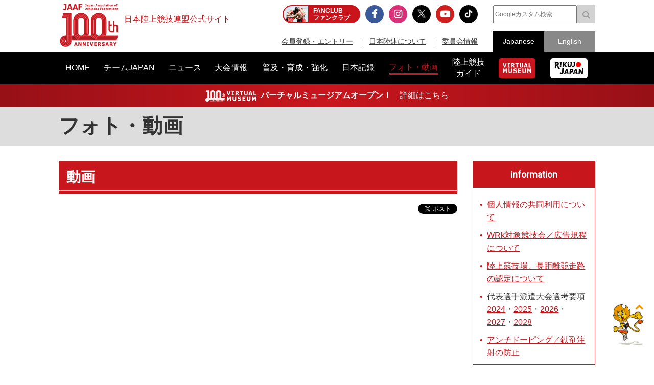

--- FILE ---
content_type: text/css
request_url: https://www.jaaf.or.jp/css/common-pc.css?251222
body_size: 13936
content:
@charset "UTF-8";
/* CSS Document */
body,html {
	height:100%;
	padding:0;
	margin:0;
	width:100%;
}
body {
	font-family: "メイリオ", Meiryo,"HiraKakuPro-W3","ヒラギノ角ゴ Pro W3","Helvetica Neue", Helvetica, "Arial", "ＭＳ Ｐゴシック",sans-serif;
	padding:0;
	margin:0;
	text-align:center;
	color:#333;
	font-size:16px;
	line-height:1.8;
	background-color:#fff;
	word-wrap:break-word;
	overflow-wrap:break-word;
	min-width:1200px;
}
.spOnly {display: none !important;}
p {
	margin:0;
	padding:0;
	line-height:1.8;
}
em,i {
	font-style:normal;
}
h1, h2, h3, h4, h5, h6 {margin:0; padding:0;}

img {
	border:0;
	vertical-align:middle;
	max-width: 100%;
	height:auto;
}
a {
	color:#c8161d;
	text-decoration:underline;
}
a:hover,
a:active {
	color:#ef464d;
	text-decoration:none;
}
a:hover img {
	opacity:0.6;
	filter: alpha(opacity=60);
}

ul, ol, li, dl, dt, dd {
	margin:0;
	padding:0;
}
ul {
	list-style:none;
	letter-spacing:-0.4em;
	word-spacing: -1em;
	font-size:0;
}
li {
	letter-spacing:normal;
	word-spacing:normal;
	font-size:16px;
	line-height:1.8;
}
input, button, select, textarea {
	font-family: "メイリオ", Meiryo,"HiraKakuPro-W3","ヒラギノ角ゴ Pro W3","Helvetica Neue", Helvetica, "Arial", "ＭＳ Ｐゴシック",sans-serif;
	color:#333;
	font-size:16px;
}

textarea,
select,
input[type="text"] {
	box-sizing:border-box;
    border: 1px solid #B3B3B3;
	padding: 0.5em;
	line-height:1.4em;
}
input[type="radio"] {
	line-height:2.4em;
}
.clearfix:before,
.clearfix:after {
	content: " "; 
	display: table;
	}
.clearfix:after {
	clear: both;
	}
.clearfix {*zoom:1;}

.floatL {float:left; margin:0 30px 10px 0;}
.floatR {float:right; margin:0 0 10px 30px;}
img.floatL,
img.alignleft {float:left; margin:0 30px 10px 0; max-width:330px;}
img.floatR {float:right; margin:0 0 10px 30px; max-width:330px;}

i.fa[class$="right"],
i.fa-map-marker {
	margin-left:5px;
}
i.fa[class$="left"] {
	margin-right:5px;
}

/* -------------- COLUMN VARIATION -------------- */
/* カラム隙間アリ */
.clm {
	width:100%;
	display: block;
	letter-spacing:-0.4em;
	word-spacing: -1em;
	font-size:0;
}
.clm > li,
.clm > div {
	display:inline-block;
	margin-left:30px;
	margin-bottom:30px;
	vertical-align:top;
	letter-spacing:normal;
	word-spacing:normal;
	font-size:16px;
	box-sizing:border-box;
}

.clm.col4 > li,
.clm.col4 > div {width:240px;}
.clm.col3 > li,
.clm.col3 > div {width:330px;}
.clm.col2 > li,
.clm.col2 > div {width:510px;}

.mainArea .clm.col3 > li,
.mainArea .clm.col3 > div {width:240px;}
.mainArea .clm.col2 > li,
.mainArea .clm.col2 > div {width:375px;}
.mainArea .clm.col4 > li,
.mainArea .clm.col4 > div {width:180px; margin-left:20px;}
.clm.col4 > li:nth-child(4n+1),
.clm.col4 > div:nth-child(4n+1),
.clm.col3 > li:nth-child(3n+1),
.clm.col3 > div:nth-child(3n+1),
.clm.col2 > li:nth-child(2n+1),
.clm.col2 > div:nth-child(2n+1) {margin-left:0;}


/* カラム隙間なし */
.clmFix {
	width:100%;
	display:table;
	table-layout:fixed;
	margin-bottom:30px;
}
.clmFix > li,
.clmFix > div {
	display:table-cell;
	vertical-align:top;
}

/* -------------- TEXT STYLE -------------- */
section p,
article p,
.mainArea p {
	padding-bottom:2em;
	text-align:left;
}
section p:last-child,
article p:last-child,
section td p:last-child {
	padding-bottom:0;
}
.textLarge {
	font-size:18px;
}
.textGrande {
	font-size:22px;
}
small {font-size:14px;	line-height:1.3;	font-weight:normal;}
.textSmall,
p.textSmall,
.textSmall li,
.textSmall dd,
.textSmall td {font-size:14px;	line-height:1.4;	font-weight:normal;}
.textSmall dt,
.textSmall th {font-size:14px;	line-height:1.4;}


.textR,
p.textR {text-align:right;}
.textC,
p.textC {text-align:center;}
.textL {text-align:left;}
strong {
	font-weight:bold;
}
.textRed,
.textRed a {
	color:#ff0000 !important;
}
.textRedBold,
.textRedBold a {
	color:#ff0000 !important;
	font-weight:bold;
}
.textSmall.textRedBold,
.textSmall .textRedBold,
small.textRedBold,
small .textRedBold {font-weight:bold;}

/* TEXTBOX */
.boxstyle {
	padding:20px;
	margin-bottom:25px;
	border:1px solid #999;
}
.boxstyle.redframe {
	border-color:#ff0000;
}

/* -------------- LIST STYLE -------------- */
ul.liststyleNo {
	padding-bottom:20px;
	font-size:16px;
}
ul.liststyleNo li {
	margin-bottom:5px;
}
ul.liststyle {
	padding-bottom:20px;
	margin-left:1.4em;
	font-size:16px;
}
ul.liststyle ul.liststyle,
ol ul.liststyle ,
dd ul.liststyle {
	padding-top:10px;
	padding-bottom:10px !important;
}
ul.liststyle ul.liststyle li{
	margin-bottom:5px;
}
ul.liststyle.textSmall li {
	margin-bottom:5px;
}

ol {
	padding-left:2em;
	padding-bottom:15px;
}
ul.liststyle li,
ul.listCircle li,
ol li {
	margin-bottom:10px;
}
.tableList div > ul.liststyle li,
ul.liststyle li.textSmall,
ul.listCircle li.textSmall,
ol li.textSmall,
td ul.liststyle li,
dd ul.liststyle li,
td ul.listCircle li,
td ol li {
	margin-bottom:5px;
}
td ul.liststyle,
dd ul.liststyle,
td ul.listCircle,
td ol,
td dl {
	padding-top:5px;
}
td ul.liststyleNo:last-child,
div ul.liststyleNo:last-child,
section ul.liststyleNo:last-child,
td ul.liststyle:last-child,
div ul.liststyle:last-child,
section ul.liststyle:last-child,
td ol:last-child,
div ol:last-child,
section ol:last-child {
	padding-bottom:0;
}
ul.liststyleNo li:last-child,
ul.liststyle li:last-child,
ol li:last-child {
	margin-bottom:0;
}
ul.liststyleNo li:only-child,
ul.liststyle li:only-child,
ol li:only-child {
	margin-bottom:15px;
}
ul.liststyle > li:before {
	content: "•";
	color:#c8161d;
	display:inline-block;
	margin-left:-1.4em;
	width:1.4em;
	text-align:center;
}

ul.listCircle {
	padding-bottom:10px;
}
ul.listCircle li {
	list-style:circle;
	margin-bottom:5px;
	margin-left:1.2em;
}
/* ※ */
ul.listNotice > li:before {
	content: "※";
	color:inherit;
	text-align:left;
}
/* 通し番号入り（※1） */
ul.liststyle.listNoticeNum {
	margin-left:2.4em;
}
ul.listNoticeNum > li {
	counter-increment: story;
	color:inherit;
}
ul.listNoticeNum > li:before {
	content: "※" counter(story)  ;
	margin-left:-2.4em;
	width:2.4em;
	color:inherit;
	text-align:left;
}
ul.liststyle .textRedBold {
	color:#ff0000 !important;
}
/* ＊ */
ul.listNotice2 > li:before {
	content: "＊";
	color:inherit;
}
/* ○ */
ul.listMaru > li:before {
	content: "○";
	color:inherit;
}
/* ■ */
ul.listSquare > li:before {
	content: "■";
	color:inherit;
}
/* かっこと番号（1） */
ul.liststyle.kakkoNum {
	margin-left:2.7em;
}
ul.kakkoNum > li {
	counter-increment: story;
}
ul.kakkoNum > li:before {
	content: "（" counter(story)  "）" ;
	margin-left:-3.4em;
	width:3.4em;
	color:inherit;
}
ul.listNotice > li,
ul.listNotice2 > li,
ul.listNoticeNum > li,
ul.kakkoNum > li {
	/*margin-bottom:4px;*/
	line-height:1.5;
}

dl[class^="dlList"] {padding-bottom:20px;}
dl[class^="dlList"] dt {margin-bottom:5px;}
dl[class^="dlList"] dd {margin-bottom:15px;}
dl.dlList2 dd:last-child {
	margin-bottom:0;
}
td dl:last-child,
div dl:last-child,
section dl:last-child {
	padding-bottom:0;
}
dl.dlList1 dt {
	font-weight:bold;
	font-size:18px;
	}
dl.dlList1 dd {
	padding-left:1em;
	margin-bottom:20px;
}
dl.dlList1.noindent dd {
	margin-left:0;
}
/* 横並び */
dl.dlList2 dt {
	float:left;
	clear:both;
	width:2em;
	font-weight:bold;
}
dl.dlList2 dd {
	padding-left:2.5em;
}
dl.dlList2.length1 dt {
	width:1.5em;
}
dl.dlList2.length1 dd {
	padding-left:1.8em;
}
dl.dlList2.length3 dt {
	width:3em;
}
dl.dlList2.length3 dd {
	padding-left:3.5em;
}
dl.dlList2.length4 dt {
	width:4em;
}
dl.dlList2.length4 dd {
	padding-left:4.5em;
}
dl.dlList2.length6 dt {
	width:6em;
}
dl.dlList2.length6 dd {
	padding-left:6.5em;
}
dl.dlList2.length7 dt {
	width:7em;
}
dl.dlList2.length7 dd {
	padding-left:7.5em;
}
dl.dlList2.length8 dt {
	width:8em;
}
dl.dlList2.length8 dd {
	padding-left:8.5em;
}
dl.dlList2.length10 dt {
	width:10em;
}
dl.dlList2.length10 dd {
	padding-left:10.5em;
}


/* -------------- LINE VARIATION -------------- */
hr {
	border:none;
	height:1px;
	margin:40px 0;
	padding:0;
	border-top:1px solid #bdbdbd;
}

/* -------------- BUTTON VARIATION -------------- */
.btnArea,
p.btnArea {
	text-align:center;
	padding:0 0 15px 0;
}
.btnArea.textL,
p.btnArea.textL {
	text-align:left;
}
.btnArea.textR,
p.btnArea.textR {
	text-align:right;
}
.innerLink,
p.innerLink {
	text-align:right;
}
.btnArea li {
	display:inline-block;
}
a.btn1,
a.btn3,
span.btn1,
span.btn3{
	display:inline-block;
	text-align:center;
	color:#fff;
	background-color:#c8161d;
	line-height:3em;
	text-decoration:none;
	padding:0 5px;
	box-sizing:border-box;
}
span.btn1,
span.btn3{
	color:#333333;
	background-color:#aaaaaa;
}
a.btn_news {
display: inline-block;
text-align: center;
font-size: 13px;
color: #fff;
background-color: #c8161d;
line-height: 3em;
text-decoration: none;	
padding: 0;
margin-top: 5px;
box-sizing: border-box;
}

a.btn1:hover,
a.btn3:hover,
a.btn_news:hover{
	opacity:.7;
	filter: alpha(opacity=70);
}
a.btn2 {
	display:inline-block;
	text-align:center;
	color:#c8161d;
	border:2px solid #c8161d;
	line-height:3em;
	text-decoration:none;
	padding:0 20px;
	box-sizing:border-box;
	background:none;
}
a.btn2:hover {
	background-color:#f9ebec;
}
.btnArea a.btn1,
.btnArea a.btn2, 
.btnArea a.btn3{
	min-width:240px;
	box-sizing:border-box;
}
.mainArea .btnArea a.btn1,
.mainArea .btnArea a.btn2 {
	min-width:180px;
	box-sizing:border-box;
}
.mainArea .btnArea a.btn3 {
	min-width:137px;
	box-sizing:border-box;
}
.btnArea li:nth-child(n+2) ,
.btnArea > a:nth-child(n+2),
p:not(.nomarg) a.btn1:nth-child(n+2),
p:not(.nomarg) a.btn3:nth-child(n+2){
	margin-left:20px;
}
p:not(.nomarg) a.btn1 {
	min-width:180px;
}
p:not(.nomarg) a.btn3 {
	min-width:137px;
}
.btnArea.flat{
	display: flex;
	align-items: stretch;
	flex-wrap: wrap;
	justify-content: center;
}
.btnArea.flat > *{
	display: flex;
	align-items: stretch;
	width: min-content;
	white-space: nowrap;
}
.btnArea.flat > *:not(:first-child){
	margin-left: 20px;
}
.btnArea.flat > * a{
	display: flex;
	align-items: center;
	flex-wrap: wrap;
	justify-content: center;
	padding-top: 1.0em;
	padding-bottom: 1.0em;
	line-height: 1.6;
}
.btnArea.flat > * a > *{
	width: 100%;
}
/* -------------- TITLE -------------- */
h2 {
	font-family: 'Roboto', "メイリオ", Meiryo,"HiraKakuPro-W3","ヒラギノ角ゴ Pro W3","Helvetica Neue", Helvetica, "Arial", "ＭＳ Ｐゴシック",sans-serif;
}
h2 a, h3 a {
	text-decoration:none;
}
h2 a {
	color:#333;
}
.main section h2 {
	background-color:#c8161d;
	color:#fff;
	font-size:36px;
	margin-bottom:20px;
}
.main .sideArea section h2 {
	color:#fff;
	font-size:20px;
	margin-bottom:20px;
}
.main section h2 a,
.main section h2.nolink {
	display:block;
	color:#fff;
	font-size:36px;
	line-height:1.2;
}
.main .sideArea section h2 a {
	padding: 10px;
	font-size:20px;
}
.main section h2.nolink {
	padding:10px;
}
.main section h2 a {
	display:table;
	width:100%;
}
.main section h2 a:hover {
	color:#f6c4c6;
}
.mainsection  h2 span {
	display:block;
	padding:10px;
}
.main section h2 a span {
	display:table-cell;
	vertical-align:middle;
	padding:10px;
}
.main section h2 a span.more {
	border-left:2px solid #fff;
	width:90px;
	text-align:center;
	font-size:18px;
}
.contentstitle {
	background-color:#ddd;
	margin-bottom:30px;
	padding:10px 0;
}
.contentstitle h2 {
	width:1050px;
	margin:0 auto;
	font-size:40px;
	text-align:left;
	color:#333;
	line-height:1.4;
}
.contentstitle h2 a {
	display:block;
	color:#333;
}
.contentstitle h2 a:hover {
	color:#4e4e4e;
}
.contentstitle.withcol > div {
	display:table;
	width:1050px;
	margin:0 auto;
}
.contentstitle.withcol h2,
.contentstitle.withcol > div > div {
	display:table-cell;
	vertical-align:middle;
}
.contentstitle.withcol > div > div {
	text-align:right;
}
.contentstitle.withcol > div > div select {
	font-size:14px;
}
h2.sns {
	font-size:24px;
	background:none;
	margin-bottom:10px;
}
h2.sns.tw {
	color:#55acee;
}
h2.sns.x {
	color:#000000;
}
h2.sns.fb {
	color:#3b5998;
}

h3 {
	margin-bottom:20px;
	font-size:20px;
	line-height:1.6;
}

h3.large {
	font-size:28px;
	text-align:left;
	/*background-color:#fce7e8;*/
	/*border-bottom:3px solid #c8161d;*/
	padding-bottom:.3em;
	background-color:#c8161d;
	color:#fff;
	padding:10px 0;
	position:relative;
}
h3.large:before {
	content:"";
	padding-left:15px;
}
h3.large:after {
	content:"";
	padding:0 15px;
	display:block;
	width:100%;
	border-bottom:1px solid #fff;
	position:absolute;
	bottom:5px;
}
h3.large a {
	text-decoration:none;
	color:#fff;
}
h3.large a:hover {
	color:#fcdadc;
}
h3.middle {
	font-size:26px;
	margin-bottom:25px;
	color:#c8161d;
	border-bottom:3px solid #c8161d;
	padding-left:10px;
}
h3.small {
	font-size:22px;
	margin-bottom:15px;
	border-bottom:1px dotted #a0a0a0;
	padding:5px;
}
h3.small.clearfix em {
	display: block;
	float: right;
	font-size: 16px;
	font-weight: normal;
}
h3.small a {
	text-decoration:none;
}
h3.small.clearfix em a {
	line-height: 2.0em;
	text-decoration:none;
}
h4 {
	font-size:20px;
	margin-bottom:15px;
	/*border-left: 8px solid;
	padding-left:10px;*/
	line-height:1.5;
}
h4:before {
	font-size:20px;
	content:"■";
	text-align:left;
}
h4 small {
	font-size:16px;
}
h5 {
	font-size:18px;
	margin-bottom:10px;
	line-height:1.5;
}
h3.small a {
	text-decoration:underline;
}
/* IMG */
.imgL {
	float:left;
	margin:0 15px 10px 0;
}
.imgR {
	float:right;
	margin:0 0 10px 15px;
}

figure {
	text-align:center;
	margin:0 auto 20px auto;
	}
figure img {
	max-width:100%;
	height:auto;
}
figure figcaption {
	margin:10px 0 0 0;
	font-size:14px;
	line-height:1.4;
	color:#7B7B7B;
	text-align:center;
}

/* IMG AND TEXT */
.imgtext {
	width:100%;
	display:table;
	table-layout:fixed;
}
.imgtext figure,
.imgtext p {
	display:table-cell;
	vertical-align:middle;
}
.imgtext figure {
}
.imgtext p {
	padding:0 0 0 15px;
	margin:0;
	line-height:1.5;
}

/*-------------- TABLE VARIATION --------------*/
table {
	border:none;
	border-spacing: 0;
	padding:0;
	width:100%;
	margin:0 0 20px 0;
	border-top:#bdbdbd 1px solid;
}
table td,
table th {
	padding:15px 10px;
	font-size:16px;
	border-bottom:#bdbdbd 1px solid;
}
caption {
	text-align:left;
	font-size:17px;
	font-weight:bold;
	border-bottom:#bdbdbd 1px solid;
}
caption.notecap {
	caption-side:bottom;
	font-size:12px;
	font-weight:normal;
	border-bottom:none;
	text-align:right;
	padding-top:5px;
	color:#8e8e8e;
}
caption.notecap.topright {
	caption-side:top;
	padding-top:0;
	padding-bottom:5px;
}

table td img, table th img {
	vertical-align:middle;
}
table thead th {
	background-color:#a1a1a1;
	color:#FFF;
	text-align:left;
	line-height:1.4;
}
table thead td {
	background-color:#d4d4d4;
	text-align:left;
	font-weight:normal;
}
table.tateLine thead th,
table.tateLine thead td {
	text-align:center;
}
table tfoot tr:first-child td,
table tfoot tr:first-child th {
	border-top:3px solid #bdbdbd;
}
table tbody th,
table tfoot th {
	background-color:#ECECEC;
}
table.tateLine {
	border-right:#bdbdbd 1px solid;
}
table.tateLine td,
table.tateLine th {
	border-left:#bdbdbd 1px solid;
	vertical-align:middle;
}
table.narrow th,
table.narrow td {
	padding:5px 2px;
}

table.textC th,
table.textC td,
table[class] th.textC,
table[class] td.textC {
	text-align:center;
}
table.textL th,
table.textL td,
table[class] th.textL,
table[class] td.textL {
	text-align:left;
}
table.textR th,
table.textR td,
table[class] th.textR,
table[class] td.textR {
	text-align:right;
}
table.vertiT th,
table.vertiT td,
table[class] th.vertiT,
table[class] td.vertiT {
	vertical-align:top;
}
table.vertiM th,
table.vertiM td,
table[class] th.vertiM,
table[class] td.vertiM {
	vertical-align:middle;
}
.textnowrap {
	white-space:nowrap;
}
table.samewidthCell {
	table-layout:fixed;
}


/* -------------- HEADER -------------- */
header > div {
	width:1050px;
	margin:0 auto;
	display:table;
	padding:0;
	position:relative;
}
header .h1Area,
header .headerRarea,
header .headerRarea2 {
	display:table-cell;
	vertical-align:middle;
}
.h1Area {
}
.h1Area a.h1link {
	text-decoration:none;
	color:#c8161d;
	display:table;
	text-align:left;
	font-weight:normal;
}
.h1Area a.h1link figure,
.h1Area a.h1link h1 {
	display:table-cell;
	vertical-align:top;
}
.h1Area a.h1link figure {
	width:170px;
	text-align:left;
}
.ver100th .h1Area a.h1link figure {
	width:118px;
}
.h1Area a.h1link h1 {
	font-size:16px;
	padding-left:10px;
	padding-top:7px;
	font-weight:normal;
}
.ver100th .h1Area a.h1link h1 {
	padding-top:16px;
}
.headerfblikebtn {
	position:absolute;
	left:180px;
	top:3.4em;
}
.ver100th .headerfblikebtn {
	left:128px;
}
header .headerRarea {
	text-align:right;
	padding-right:30px;
	padding-top:10px;
}
.headersnsLink {
	text-align:right;
	margin-bottom:15px;
	height:36px;
}
.headersnsLink li {
	display:inline-block;
	margin-left:10px;
	-webkit-border-radius: 50%;/* for Safari and Chrome */
	-moz-border-radius: 50%; /* for Firefox */
	-o-border-radius: 50%; /* for opera */
	border-radius: 50%;
}
.headersnsLink li a {
	display:block;
	width:36px;
	height:36px;
	text-align:center;
	line-height:36px;
	color:#fff;
	font-size:1.2em;
}

.headerLink {
	padding:0;
	margin:0;
}
.headerLink li {
	display:inline-block;
	vertical-align:middle;
	margin-left:15px;
	line-height:40px;
}
.headerLink li:nth-child(n+2) a {
	border-left:1px solid #666;
}
.headerLink li a {
	font-size:14px;
	color:#333;
	line-height:1.2em;
	display:inline-block;
	padding-left:15px;
}
header .headerRarea2 {
	width:200px;
}
header .searchArea {
	margin-bottom:15px;
	margin-top:10px;
}
header .searchArea input[type="search"] {
	width:164px;
	height:36px;
	line-height:36px;
	box-sizing:border-box;
	vertical-align:middle;
	font-size:12px;
}
header .searchArea input[type="submit"] {
	width:36px;
	height:36px;
	line-height:36px;
	box-sizing:border-box;
	background-color:#d2d2d2;
	color:#9b9b9b;
	border:none;
	padding:0;
	vertical-align:middle;
	position:relative;
	font-weight:normal;
}
header .searchArea input[type="submit"]:hover {
	opacity:.7;
	filter: alpha(opacity=70);
}
header .headerLarea {
	position: absolute;
	top: 10px;
	left: 438px;
	width: 152px;
	height: 36px;
}
header .headerLarea a {
	display: flex;
	align-items: center;
	height: 36px;
	color: #ffffff;
	background-color: #c9141c;
	border: 2px solid #c9141c;
	border-radius: 18px;
	box-sizing: border-box;
	font-size: 12px;
	line-height: 1.2;
	text-align: left;
	text-decoration: none;
	overflow: hidden;
}
header .headerLarea a:before {
	flex-shrink: 0;
	content: "";
	width: 48px;
	height: 32px;
	margin-right: 10px;
	background: transparent url("../img/fanclub/thumbnail.jpg") no-repeat center center; background-size: cover;
}
header .headerLarea a:hover {
	background-color: #970f15;
	border-color: #970f15;
}
header .headerLarea em {
	display: block;
}
.selectlang {
	display:table;
	table-layout:fixed;
	width:100%;
}
.selectlang li {
	display:table-cell;
}
.selectlang li a,
.selectlang li span {
	display:block;
	height:40px;
	line-height:40px;
	text-align:center;
	font-size:14px;
	color:#fff;
}
.selectlang li a {
	background-color:#888;
	text-decoration:none;
}
.selectlang li a:hover {
	background-color:#666;
}
.selectlang li span {
	background-color:#000;
}
/* -------------- NAVIGATION -------------- */
nav {
	background-color:#000;
	width:100%;
}
nav ul {
	display:table;
	width:1050px;
	margin:0 auto;
	position:relative;
/*	table-layout:fixed;
*/}
nav ul li {
	display:table-cell;
	vertical-align:middle;
}

nav ul li a {
	display:block;
	text-decoration:none;
	line-height:2.8em;
	color:#fff;
	padding:10px;
	font-size:16px;
	box-sizing:border-box;
	white-space:nowrap;
}
nav ul li#navRikujoJapan a {
	white-space: normal;
}
nav ul li#navRikujoJapan a {
	
}
nav ul li#navVm a img {
	width: auto;
	height: 39px;
	padding: 10px 8px;
	background-color: #c9151e;
	border-radius: 5px;
	box-sizing: border-box;
}
nav ul li#navRikujoJapan a img {
	width: auto;
	height: 39px/*44px*/;
	padding: 8px;
	background-color: #ffffff;
	border-radius: 5px;
	box-sizing: border-box;
}
nav ul.gnav > li > a {
	display: flex;
	align-items: center;
	justify-content: center;
	height: 64px;
}
/*li#navHome {
	width:70px;
}
li#navPlayer,
li#navGallery {
	width:110px;
}
li#navDevelopment,
li#navGuide,
li#navHistory {
	width:150px;
}*/

nav ul li a span {
	display:inline-block;
	line-height:/*1.6em*/1.4em;
}
nav ul li a:hover {
	background-color:#373737;
	color:#f1f1f1;
}
body#toppage nav li#navHome a span,
body.player nav li#navPlayer a span,
body.athletes nav li#navPlayer a span,
body.news nav li#navNews a span,
body.competition nav li#navCompetition a span,
body.development nav li#navDevelopment a span,
body.record nav li#navRecord a span,
body.gallery nav li#navGallery a span,
body.guide nav li#navGuide a span,
body.history nav li#navHistory a span {
	color:#c8161d;
	border-bottom:3px #c8161d solid;
}
.slicknav_menu {
	display:none;
}
.menu > ul > li > ul.normal-sub {
	background-color:#373737;
	width:1050px;
	margin:0 auto;
	padding:20px 0 0 30px;
	text-align:left;
}
.menu > ul > li > ul.normal-sub li {
	display:inline-block;
	width:310px;
	margin-right:30px;
	margin-bottom:20px;
	vertical-align:top;
}
.menu > ul > li > ul.normal-sub li a {
	display:block;
	background-color:#fff;
	text-align:center;
	padding:.2em 0;
	font-size:15px;
}
.menu > ul > li > ul.normal-sub li a:hover {
	background-color:#DCDCDC;
}
/*-------------- FOOTER --------------*/

.footerBnrArea {
	background-color:#e7e7e7;
	padding:25px 0;
}
.footerBnrArea > div {
	width:1050px;
	margin:0 auto;
	text-align:left;
}
.footerBnrArea > div:nth-child(n+2) {
	padding-top:25px;
	border-top:1px solid #b5b5b5;
	margin-top:25px;
}
.footerBnrArea > div > section {
	display:inline-block;
	vertical-align:top;
}
.footerBnrArea > div > section:first-child {
	width:170px;
	margin-right:20px;
	/*width:240px;
	margin-right:30px;*/
}
.footerBnrArea section h2 {
	font-size:14px;
	/*font-size:18px;*/
	font-weight:normal;
}
.footerBnrArea ul {
	margin:0 auto;
	/*display:table;
	table-layout:fixed;*/
}
.footerBnrArea ul li {
	display:inline-block;
	vertical-align:top;
	margin-left:20px;
	max-width:132px;
	/*max-width:150px;*/
	/*max-width:170px;*/
}
.footerBnrArea ul.footerSupportingCompany li {
	margin-left:14px;
	max-width:119px;
}
.footerBnrArea > ul li:first-child {
	margin-left:0;
}
.footerBnrArea  ul.footerSponsor li {
	/*margin-top: 20px;*/
}
.footerBnrArea  ul.footerPartner li:first-child, .footerBnrArea  ul.footerSponsor li:first-child, .footerBnrArea  ul.footerSupportingCompany li:first-child {
	margin-left:0;
}
.footerBnrArea > ul li img {
	max-height:60px;
}
/* スポンサーロゴ中央揃え */
.footerBnrArea > div {
	text-align:center;
}
.footerBnrArea > div > section {
	display:block;
	margin-top: 20px;
}
.footerBnrArea > div > section:first-child {
	margin-top: 0;
}
.footerBnrArea > div > section:first-child {
	width:auto;
	margin-right:0;
}
.footerSponsor li,
.footerPertner li {
	/*width:80px;*/
}

footer {
	background-color:#c8161d;
	margin:0;
	color:#ffddde;
	width:100%;
	padding:20px 0 0 0;
}
footer a,
footer h2 a {
	color:#fff;
	text-decoration:none;
}
footer a:hover,
footer h2 a:hover {
	text-decoration:underline;
	color:#f5c9ca;
}
footer > div {
	width:1050px;
	margin:0 auto;
}
.footerSitemap {
	display:table;
	table-layout:fixed;
}
.footerSitemap section {
	display:inline-block;
	display:table-cell;
	padding-right:30px;
	text-align:left;
}
.footerSitemap section:last-child {
	padding:0;
	width:240px;
}
.footerSitemap h2 {
	margin-bottom:10px;
	font-size:16px;
}
.footerSitemap li {
	margin-bottom:10px;
	font-size:14px;
	margin-left:14px;
}
.footerSitemap li:before {
	content: "•";
	color:#fff;
	display:inline-block;
	margin-left:-1.4em;
	width:1.4em;
	text-align:center;
}
.footerLink {
	width:1050px;
	margin:20px auto 0 auto;
	border-top:1px solid #e48b8e;
	padding:20px 0;
}
.footerLink ul {
	width:100%;
}
.footerLink li {
	display:inline-block;
	padding:0 20px;
	vertical-align:middle;
	font-size:14px;
	line-height:1.8;
}

footer > div.cr {
	width:100%;
	text-align:center;
	font-size:12px;
	color:#fff;
	padding:20px 0;
	line-height:1.4;
	background-color:#9b0006;
}

#pagetop {
	width:60px;
	height:4em;
	position:fixed;
	bottom:60px;
	right:20px;
	cursor:pointer;
}
#pagetop a {
	display:block;
	/*font-size:4em;*/
	opacity:1;
	filter: alpha(opacity=100);
}
#pagetop a:hover {
	opacity:.7;
	filter: alpha(opacity=70);
}

/* -------------- NEWS -------------- */
/* NEWS LIST */
.newsTab {
	display:table;
	margin-bottom:15px;
	width:100%;
	table-layout:fixed;
	border-bottom:3px solid #c9c9c9;
}
.newsTab li {
	display:table-cell;
	border-right:1px solid #fff;
	vertical-align:top;
}
.newsTab li:last-child {
	border-right:none;
}
.newsTab li a {
	font-size:14px;
	display:block;
	color:#fff;
	text-decoration:none;
	line-height:3.6;
	text-align:center;
	opacity:.8;
	filter: alpha(opacity=80);
	position:relative;
	background-color:#414141;
}
.newsTab li.cateAll a {
	background-color:#666;
}
.newsTab li.cateAll,
.newsTab li.category6 {
	width:80px;
}

.newsTab li a:hover,
.newsTab li.selected a {
	opacity:1;
	filter: alpha(opacity=100);
}
 
.newsTab li.selected a:after {
	border:8px solid transparent;
	border-top-color:#414141;
	border-bottom-width:0;
	bottom:-8px;
	content:"";
	display:block;
	left:50%;
	margin-left:-8px;
	position:absolute;
	width:0;
}
.newsTab li.selected.cateAll a:after {
	border-top-color:#666;
}
.newsTab li.selected.category1 a:after {
	border-top-color:#c8161d;
}
.newsTab li.selected.category2 a:after {
	border-top-color:#ff7b00;
}
.newsTab li.selected.category3 a:after {
	border-top-color:#00a00b;
}
.newsTab li.selected.category4 a:after {
	border-top-color:#8b00da;
}
.newsTab li.selected.category5 a:after {
	border-top-color:#ff6695;
}
.newsTab li.selected.category6 a:after {
	border-top-color:#989898;
}

a.newsCate {
	display:inline-block;
	text-decoration:none;
	text-align:center;
	color:#fff;
	font-size:14px;
	width:140px;
	height:2.4em;
	line-height:2.4;
	background-color:#9C9C9C;
}
a.newsCate {
	cursor:pointer;
}
a.newsCate:hover {
	color:#fff;
}
.topicsArea li {
	text-align:left;
	position:relative;
}
.topicsArea li > a div {
	padding:0 10px;
	box-sizing:border-box;
	position:relative;
}
.topicsArea figure {
	margin:0 0 10px 0;
}
.topicsArea figure img {
	border:1px solid #c8161d;
	box-sizing:border-box;
}
.newsList {
	margin-bottom:15px;
}
.newsList li {
	text-align:left;
	border-bottom:1px dotted #A0A0A0;
	position:relative;
}
.topicsArea li > a,
.newsList li > a,
.newsList li .nolink {
	display:block;
	text-decoration:none;
	font-size:16px;
	line-height:2;
	color:#333;
}
.newsList li > a,
.newsList li .nolink {
	display:table;
	padding:20px 10px;
	width:100%;
	box-sizing:border-box;
}
.topicsArea li span.date,
.newsList li span.date {
	line-height:2em;
	font-size:14px;
}
.newsList li span.date {
	display:inline-block;
	display:table-cell;
	vertical-align:top;
	width:160px;	
}
.newsList li p {
	display:table-cell;
	vertical-align:top;
	padding-left:130px;
	padding-bottom:0;
}

.newsList li a:first-child:hover {
	background-color:#f1f1f1;
}
.topicsArea li a:hover p,
.newsList li a:hover p {
	text-decoration:underline;
}
.topicsArea li a.newsCate,
.newsList a.newsCate {
	display:inline-block;
	width:110px;
	font-size:14px;
	height:2em;
	line-height:2;
	color:#fff;
	padding:0;
	position:absolute;
	left:170px;
	top:20px;
	z-index:10;
}
.topicsArea li a.newsCate {
	top:196px;
}

.topicsArea li a.newsCate:hover,
.newsList li a.newsCate:hover {
	text-decoration:none;
	opacity:.7;
	filter: alpha(opacity=70);
}
#second .newsList a.newsCate {
	font-size:13px;
	width:90px;
}
#second .newsList li p {
	padding-left:110px;
}
.newsList li p.nocategory,
#second .newsList li p.nocategory {
	padding-left:0;
}
/* NEWS ARTICLE */
.newstitleArea h3 {
	line-height:1.5;
	font-weight:normal;
	padding-bottom:10px;
	font-size:28px;
	margin-top:10px;
}
.newstitleArea .date {
	display:inline-block;
	margin-right:20px;
	font-size:16px;
}
.newsArticle {
	padding:20px 0 30px 0;
	clear:both;
}

.newsArticle:before,
.newsArticle:after {
	content: " "; 
	display: table;
	}
.newsArticle:after {
	clear: both;
	}
.newsArticle {*zoom:1;}

.newsArticle,
.newsArticle p {
	line-height:2;
	font-size:17px;
}
.newsArticle .ath {
	padding-bottom:2em;
}
.newsArticle img:not[class^="float"]  {
	margin:0 auto;
	max-width:100% !important;
	height:auto !important;
}
.newsArticle .ath img {
	float:left;
	margin-right:20px;
}
.newsArticle h3, .galleryArticle .newstitleArea + div h3 {
	font-size:26px;
	margin-bottom:25px;
	color:#c8161d;
	border-bottom:3px solid #c8161d;
	padding-left:10px;
}
.newsArticle h4, .galleryArticle .newstitleArea h3 + div h4 {
	border-bottom:1px dotted #999;
}
.newsArticle h4:before, .galleryArticle .newstitleArea h3 + div h4:before {
	content:"";
}
.newsArticle h5, .galleryArticle .newstitleArea h3 + div h5 {
	font-size:20px;
	margin-bottom:15px;
}

.dlfileList {
	padding:20px;
	margin:30px 0 20px 0;
	background-color:#feebec;
}
.dlfileList h3 {
	margin-bottom:10px;
	font-size:20px;
}
.dlfileList li {
	margin-bottom:10px;
}
.dlfileList li a {
	display:block;
	padding:10px;
	background-color:#fff;
}
.dlfileList li a:before {
	content:"\f016";
	font-family:FontAwesome;
	margin:0 5px;
	color:#c8161d;
}
.dlfileList li a[href$=".pdf"]:before {
	content:"\f1c1";
	font-family:FontAwesome;
	margin:0 5px;
	color:#c8161d;
}
.dlfileList li a[href$=".xls"]:before,
.dlfileList li a[href$=".xlsx"]:before {
	content:"\f1c3";
	font-family:FontAwesome;
	margin:0 5px;
	color:#c8161d;
}
.dlfileList li a[href$=".doc"]:before,
.dlfileList li a[href$=".docx"]:before {
	content:"\f1c2";
	font-family:FontAwesome;
	margin:0 5px;
	color:#c8161d;
}

.tagList {
	border-top:1px solid #C2C2C2;
	border-bottom: 1px solid #c2c2c2;
	padding-top:20px;
	padding-bottom:20px;
}
.tagList li {
	display:inline-block;
	margin-right:20px;
}
.tagList li a {
	font-size:14px;
	padding:0 15px 0 0;
	margin-bottom:15px;
	text-decoration:none;
}
.tagList li a:before {
	content:"\f02b";
	font-family:FontAwesome;
	margin-right:5px;
	font-size:1.2em;
	vertical-align:middle;
}
.snsButtons {
	text-align:right;
	padding-bottom:20px;
}
.snsButtons li {
	display:inline-block;
	vertical-align:middle;
	margin-left:20px;
}
/*.fb_iframe_widget > span {
  vertical-align: baseline !important;
20201112 削除
}*/
.news.article article .teamJapan {
	padding-top:40px;
}
.relavant {
	padding-top:40px;
}
.relavant h4 {
	margin-bottom:0;
}
.gallery.article .relavant h4 {
	margin-bottom:10px;
}
/* --------------------------------------------- */
/* -------------- SECOND COMMON -------------- */
/* --------------------------------------------- */

.wrapper {
	min-height: calc(100vh - 196px);
	width:100%;	
}
.contents {
	text-align:left;
	padding-bottom:50px;
}

.main {
	width:1050px;
	margin:0 auto;
	text-align:left;
}
.mainArea {
	width:780px;
	float:right;
}
.sideArea {
	width:240px;
	float:left;
}
.mainArea.mainAreaL {
	float:left;
}
.mainArea.mainAreaL + .sideArea {
	float:right;
}
.kanrenNews h3.small {
	margin-bottom:0;
}
.kanrenNews h4 {
	margin-bottom:0;
}
.main .sideArea section.itemRecord {
	margin-bottom: 0;
	border: 1px solid #c8161d;
}
.sideArea .itemRecord .recordArea, .sideArea .itemRecord .profileArea {
	padding: 0 10px;
	text-align: center;
}
.sideArea .itemRecord .recordArea span.event {
	color: #c8161d;
}
.sideArea .itemRecord .recordArea strong {
	display: block;
	margin-bottom: 5px;
	font-family: 'Oswald', sans-serif;
	font-size: 50px;
	line-height: 1.0;
}
.sideArea .itemRecord figure {
	margin-top: 10px;
	margin-bottom: 10px;
	padding: 0 10px;
}
.sideArea .itemRecord figcaption {
	font-size: 12px;
}
.sideArea .itemRecord .profileArea {
	padding-bottom: 20px;
	font-size: 14px;
	line-height: 1.4;
}
.sideArea .itemRecord .profileArea span {
	display: block;
	font-size: 16px;
	font-weight: bold;
}

.sideArea .recordLink li:nth-child(n+2) {
	display: inline-block;
	width: 50%;
	border-top: 1px solid #ffffff;
	box-sizing: border-box;
}
.sideArea .recordLink li:nth-child(even) {
	border-right: 1px solid #ffffff;
}
.sideArea .recordLink li a {
	display: block;
	min-height: 50px;
	padding-right: 0;
	padding-left: 0;
	font-size: 14px;
	line-height: 50px;
}
.sideArea .recordLink li:nth-child(n+4) a {
	line-height: 1.6;
}
.sideArea .recordLink li:nth-child(n+4) a:before {
	display: block;
	content: "";
	height: 7px;
}
.sideArea .recordLink li a small {
	display: block;
	font-size: 10px;
}


@media screen and (max-width: 1050px) {
	.contents {
		min-height:960px;
	}
}
article {
	padding-bottom:30px;
}
.main section {
	padding-bottom:50px;
}
.main .sideArea section {
	padding-bottom:0;
	margin-bottom:40px;
}
p.nomarg {
	padding-bottom:5px;
}
table.nomarg {
	margin-bottom:5px;
}

/* SIDE MENU */
.sideMenu {
	border:1px solid #c8161d;
	margin-bottom:40px;
}
.sideMenu li {
	display:block;
}
.sideMenu li:last-child {
	border-bottom:none;
}
.sideMenu > li {
	border-bottom:1px solid #c8161d;
}
.sideMenu li a,
.sideMenu li span {
	display:block;
	line-height:1.4;
	text-decoration:none;
}
.sideMenu li > a,
.sideMenu li > span {
	padding:1.2em .8em;
	position:relative;
}
.sideMenu li span {
	color:#bebebe;
	background-color:#ebebeb;
}
.sideMenu li > a.selected {
	background-color:#fae1e2;
}
.sideMenu li a.selected:after {
	content:"\f105";
	font-family:FontAwesome;
	position:absolute;
	right:5px;
	top:50%;
	margin-top:-.7em;
	font-size:1.4em;
}
.sideMenu li a:hover {
	background-color:#fae1e2;
}
.sideMenu li ul {
	display:none;
	background-color:#feeeef;
}
.sideMenu li ul li {
	border-top:1px dotted #c8161d;
}
.sideMenu li ul li a {
	font-size:15px;
	color:#505050;
	padding:1.2em .4em 1.2em 1.8em;
}

/*-------------- TAB VARIATION --------------*/
.tabSelect {
	display:table;
	table-layout:fixed;
	width:100%;
	margin-bottom:30px;
	border-bottom:3px solid #c9c9c9;
}
.tabSelect li {
	display:table-cell;
	border-right:1px solid #fff;
	position:relative;
}
.tabSelect li a {
	font-size:14px;
	display:block;
	color:#fff;
	text-decoration:none;
	line-height:3.6;
	text-align:center;
	opacity:.8;
	filter: alpha(opacity=80);
	position:relative;
	background-color:#414141;
}
.tabSelect li:last-child a {
	border-right:none;
}
.tabSelect li a:hover,
.tabSelect li.selected a {
	opacity:1;
	filter: alpha(opacity=100);
}
.tabSelect li.selected a:after {
	border:8px solid transparent;
	border-top-color:#414141;
	border-bottom-width:0;
	bottom:-8px;
	content:"";
	display:block;
	left:50%;
	margin-left:-8px;
	position:absolute;
	width:0;
}

.tabSelect2 {
	display:table;
	table-layout:fixed;
	width:100%;
	padding-left:10px;
	box-sizing:border-box;
	margin-bottom:20px;
	border-bottom:1px solid #c8161d;
}
.tabSelect2 li {
	display:table-cell;
	padding-right:10px;
}
.tabSelect2 li a,
.tabSelect2 li span {
	display:block;
	border-top:1px solid #c8161d;
	border-right:1px solid #c8161d;
	border-left:1px solid #c8161d;
	padding:15px 0;
	text-align:center;
	text-decoration:none;
	font-size:12px;
	background-color:#c8161d;
	color:#fff;
	cursor:pointer;
	margin-bottom:-1px;
}
.tabSelect2 li.active a,
.tabSelect2 li.active span {
	background-color:#fff;
	color:#c8161d;
}
.tabDate .tabSelect > li:first-child {
	width: 100px;
	vertical-align: top;
}

.tabDate .tabSelect > li:first-child span {
	display: block;
	position: relative;
	height: 50px;
	color: #cccccc;
	background: #414141;
}

.tabDate .tabSelect > li:first-child span:before {
	display: block;
	content: "\f0dc";
	position: absolute;
	top: 50%;
	right: 10px;
	height: 50px;
	margin-top: -0.9em;
	font-family: fontAwesome;
	z-index: 0;
}

.tabDate .tabSelect > li:first-child select {
	position: relative;
	width: 100%;
	height: 50px;
	-webkit-appearance: none;
	-moz-appearance: none;
	appearance: none;
	color: #ffffff;
	background: none;
	border: none;
	border-radius: 0;
	font: inherit;
	outline: none;
	box-sizing: border-box;
	z-index: 1;
}

.tabDate .tabSelect > li:first-child select option {
	color: #333333;
	background: #eeeeee;
}

div.tabContent {
    display: none;
}
div.tabContent.active {
    display: block;
}

/* -------------- PAGE TRANSITION  -------------- */
/* Number */
.transitionNum {
	text-align:center;
	padding:10px 0;
	width:100%;
}
.transitionNum li {
	display:inline-block;
	width:50px;
	font-size:14px;
	vertical-align:top;
	margin-right:10px;
}
.transitionNum li i {
	vertical-align:middle;
}
.transitionNum li a,
.transitionNum li strong {
	display:block;
	text-decoration:none;
	border:1px solid #606060;
	line-height:50px;
	font-weight:normal;
	text-align:center;
}
.transitionNum li a i {
	vertical-align:middle;
	margin:0 !important;
	font-size:1.8em;
}
.transitionNum li a {
	color:#333;
}
.transitionNum li a:hover {
	background-color:#f1f1f1;
	color:#666;
}
.transitionNum li strong {
	background-color:#606060;
	color:#fff;
}

/* NEXT and PREVIOUS */
.transition {
	width:700px;
	position:relative;
	text-align:center;
	margin:50px auto 40px auto;
	min-height:3em;
}
.transition li {
	display:inline-block;
	width:180px;
	font-size:14px;
	text-align:center;
	top:0;
}
.transition li.toPrev {
	position:absolute;
	left:0;
}
.transition li.toNext {
	position:absolute;
	right:0;
}
.transition li .fa-list-ul {
	margin-right:5px;
}
.transition li a {
	display:block;
	padding:20px 0;
	border:1px solid #606060;
	text-decoration:none;
	color:#606060;
}
.transition li a:hover {
	background-color:#f1f1f1;
	color:#666;
}
.transition li.toPrev a,
.transition li.toNext a {
	position:relative;
}
.transition li.toPrev a {
	padding-left:6px;
}
.transition li.toPrev a:after {
	content: "\f053";
	font-family:FontAwesome;
	position:absolute;
	left:5px;
	top:50%;
	margin-top:-.8em;
}
.transition li.toNext a {
	padding-right:6px;
}
.transition li.toNext a:after {
	content: "\f054";
	font-family:FontAwesome;
	position:absolute;
	right:5px;
	top:50%;
	margin-top:-.8em;
}

/*-------------- MOVIE  -------------- */
.newsArticle .movieArea iframe, .conpeInfo .movieArea iframe {
	width: 560px;
	height: 315px;
	border: none;
	outline: none;
}

/*-------------- INFORMATION  -------------- */
section.infoArea {
	border:1px solid #c8161d;
	width:100%;
	padding:0;
	box-sizing:border-box;
}
.infoArea h2 {
	font-family: 'Roboto', sans-serif;
	text-align:center;
	background-color: #c8161d;
	color:#fff;
}
#second .infoArea h2 {
	font-size:18px;
	width:100%;
	margin-bottom:10px;
	padding:10px 0;
	text-align:center;
	color:#fff;
}
.infoArea ul.liststyle {
	padding:10px 10px 10px 5px !important;
}
.infoArea ul.liststyle li {
	font-size:16px;
	line-height:1.6;
}
.infoArea ul.liststyle li:last-child {
	margin-bottom:0 !important;
}

/*-------------- PHOTOGALLERY  -------------- */
.photoGallery li {
	display:inline-block;
	vertical-align:top;
	margin-right:5px;
	margin-bottom:5px;
	width:152px;
}
.photoGallery li:nth-child(5n) {
	margin-right:0;
}
.photoGallery li a {
	text-decoration:none;
}

/*-------------- COMPETITION  -------------- */
.compeList li {
	display:table;
	width:100%;
}
.compeList li span.compeDate,
.conpeList li p {
	display:table-cell;
	vertical-align:top;
}
.newsList.compeList li p {
	vertical-align: middle
}
span.taikaicate {
	display:block;
	font-size:12px;
	line-height:2;
	/*background-color:#7e7e7e;*/
	width:90px;
	text-align:center;
	color:#fff;
	padding:0;
	z-index:5;
	
}
span.taikaicate.taikai1 {
	color: #b99000;
	border: 2px solid #b99000;
	/*background-color:#090103;*/
}
span.taikaicate.taikai2 {
	color: #c8161d;
	border: 2px solid #c8161d;
	/*background-color:#090103;*/
}
span.taikaicate.taikai3 {
	color: #1676c8;
	border: 2px solid #1676c8;
	/*background-color:#090103;*/
}
span.taikaicate.taikai4 {
	color: #1ab900;
	border: 2px solid #1ab900;
	/*background-color:#090103;*/
}
span.taikaicate.taikai5 {
	color: #042048;
	border: 2px solid #042048;
	/*background-color:#090103;*/
}
span.taikaicate.taikai6 {
	color: #7b16c8;
	border: 2px solid #7b16c8;
	/*background-color:#090103;*/
}
.compeList > li {
	position:relative;
}
.compeList .taikaicate {
	position:absolute;
	top:20px;
	left:130px;
}
span.roundcate {
	display:block;
	float: right;
	z-index:5;
	height: 60px;
}

span.roundcate img {
	display: inline-block;
	width: 100px;
	height: auto;
	margin-left: 10px;
	
	
}

.compeList li .compeDate {
	width:120px;
	font-size:14px;
	line-height:2em;
}
/*-------------- PLAYER  -------------- */
.enName {
	font-family: 'Roboto Condensed', sans-serif;
}

.badgeArea {
	text-align:right;
}
.badgeArea li,
.badgeIcon {
	display:inline-block;
	margin-left:10px;
	text-align:center;
	width:40px;
	height:40px;
	line-height:40px;
	font-family: 'Roboto Condensed', sans-serif;
	vertical-align: top;
}
.badgeIcon {
	margin:0 /*10px*/5px 0 0;
	vertical-align:middle;
	box-sizing: border-box;
}
.badgeRecord {
	color:#fff;
}
.wr {
	background-color:#ff2534;
}
.nr {
	background-color:#c8161d;
}
.badgeCertified {
	border-radius:20px;
	-moz-border-radius: 20px;
	-webkit-border-radius: 20px;
	-o-border-radius: 20px;
	-ms-border-radius: 20px; 
}
.platinumath {
	position: relative;
	background-color:#ccc;
	overflow: hidden;
}
.platinumath:before {
	display: block;
	content: "";
	position: absolute;
	top: 0;
	left: 0;
	width: 40px;
	height: 40px;
	background-color: rgba(255,255,255,0.5);
	clip-path: polygon(0 0, 0% 100%, 100% 0);
	z-index: 0;
	mix-blend-mode: overlay
}
.goldath {
	background-color:#fddc2b;
}
.silverath {
	background-color:#c1c1c1;
}

/*-------------- Q and A  -------------- */
.uiQanda dt	{
	position: relative;
	padding: 20px 10px 0 30px; 
	color: #333333;
	font-weight: bold;
}

.uiQanda dd	{
	position: relative;
	padding: 10px 10px 20px 30px; 
	border-bottom: 1px solid #c7c7c7;
}

.uiQanda dt:before	{
	display: block;
	content: "Q";
	position: absolute;
	top: 20px;
	left: 0;
	width: 24px;
	height: 24px;
	line-height: 24px;
	color: #ffffff;
	background-color: #c8161d;
	border-radius: 12px;
	font-size: 14px;
	text-align: center;
}

.uiQanda dd:before	{
	display: block;
	content: "A";
	position: absolute;
	top: 12px;
	left: 0;
	width: 24px;
	height: 24px;
	line-height: 24px;
	color: #ffffff;
	background-color: #333333;
	border-radius: 12px;
	font-size: 14px;
	font-weight: bold;
	text-align: center;
}

.uiQanda dt:first-child	{
	padding-top: 10px;
}

.uiQanda dt:first-child:before	{
	top: 10px;
}




/*-------------- GALLERY  -------------- */
.uiTab	{
	margin-bottom: 20px;
	border-bottom: 1px solid #c51724;
}
.uiTab li	{
	float: left;
	width: 125px;
	margin-right: 15px;
}
.uiTab li:nth-of-type(3n)	{
	margin-right: 0;
}
.uiTab li a	{
	display: block;
	padding: 10px 0;
	color: #ffffff;
	background-color: #c51724;
	border-top: 1px solid #c51724;
	border-right: 1px solid #c51724;
	border-left: 1px solid #c51724;
	text-align: center;
	text-decoration:  none;
}
.uiTab li.active a, .uiTab li a:hover	{
	position: relative;
	color: #c51724;
	background-color:  #ffffff;
	font-weight:  bold;
}
.uiTab li.active a:after, .uiTab li:hover a:after	{
	position: absolute;
	bottom: -1px;
	content: " ";
	display: block;
	width:  100%;
	border-bottom: 1px solid #ffffff;
}
.uiGallery	{
	margin: 0 0 20px;
	padding: 0;
	list-style-type: none;
}
.uiGallery li a	{
	color: #333333;
	text-decoration:  none;
}
.uiGallery li a:hover b	{
	opacity: 0.8;
}
.uiGallery li	{
	position: relative;
	float: left;
	width: 250px;
	min-height: 300px;
	margin-right: 15px;
	margin-bottom: 15px;
}
.uiGallery li:nth-of-type(3n)	{
	margin-right: 0;
}
.uiGallery li:nth-of-type(3n+1)	{
	clear: both;
}
.uiGallery li .field	{
	text-align:  left;
}
.uiGallery li .field b, .uiGallery li .field p	{
	display: block;
	/*height: 50px;*/
	margin: 10px 0 0 0;
	line-height: 1.4;
	/*overflow: hidden;*/
}
.uiGallery li .field p	{
	font-size:  14px;
}
.uiGallery li .row	{
	display: table;
	position: absolute;
	bottom: 0;
	left: 0;
	table-layout: fixed;
	width: 100%;
	margin-top:  10px;
}
.uiGallery li .row .col	{
	display: table-cell;
	padding: 2px 0;
	text-align: center;
	font-size: 12px;
	background-color:  #eeeeee;
}
.uiGallery li .row .col:nth-child(even)	{
	border-left: 1px solid #ffffff;
}
.photoWrap	{
	position: relative;
}
.photoWrap a {
	position: absolute;
	display: block;
	top: 0;
	width: 50%;
	height: 100%;
	line-height: 100%;
	vertical-align: middle;
	font-size:  30px;
	content: "\f053";
	font-family: fontAwesome;
}
.photoWrap a.prev:after, .photoWrap a.next:after	{
	display: none;
}
.photoWrap a.prev:hover:after	{
	display: block;
	content: "\f053";
	font-family: fontAwesome;
	position: absolute;
	top: 50%;
	margin-top: -0.5em;
}
.photoWrap a.next:hover:after	{
	display: block;
	content: "\f054";
	font-family: fontAwesome;
	position: absolute;
	top: 50%;
	right: 0;
	margin-top: -0.5em;
}
.photoWrap a.next	{
	right: 0;
	text-align:  right;
}
.movieWrap .embed	{
	text-align:  center;
}
.movieWrap .embed iframe	{
	margin: 0 auto;
}

/* YOUTUBE */
.youtubeArea {
	text-align:center;
}


.item-cd-mgc .container	{width: 1050px; margin: 0 auto;}
.item-cd-mgc .row	{display: table;}
.item-cd-mgc .row .col	{display: table-cell;vertical-align: middle;}
.item-cd-mgc .row .col .yycountdown-box:after	{display: inline-block; content: "DAYS TO GO";}
.item-cd-mgc .yyc-hou, .item-cd-mgc .yyc-min, .item-cd-mgc .yyc-sec	{display: none;}

	.item-countdown .obj-sub div	{
	display: block;
	height: 100px;
	line-height: 100px;
	-webkit-transform: skewX(155deg);
	-moz-transform: skewX(155deg);
	transform: skewX(155deg);
	color: #ffffff;
	text-decoration: none;
	background-color: #121212;
	font-size: 3.0rem;
	text-align: center;
}
.item-countdown .obj-sub div span {
	display: block;
	-webkit-transform: skewX(-155deg);
	-moz-transform: skewX(-155deg);
	transform: skewX(-155deg);
}

.item-cd-mgc	{position: absolute; top: 10px; right: 0; width: 100%;}
.item-cd-mgc .container	{position: relative;}
.item-cd-mgc .row	{position: absolute; top: 0; left: 438px; width: 150px; border: 1px solid #231816; border-radius: 5px;}
.item-cd-mgc .row .col:first-child	{width: 60px; height: 70px; border-right: 1px solid #231816; text-align: center}
.item-cd-mgc .row .col:first-child img	{width: 100px;}
.item-cd-mgc .row .col:last-child	{position: relative; vertical-align: top;}
.item-cd-mgc .row .col .yycountdown-box	{ color: #231816; font-size: 40px; font-family: 'Roboto', sans-serif; font-weight: bold; line-height: 1.4; text-align: center;}
.item-cd-mgc .row .col .yycountdown-box:after	{ position: absolute; bottom: 0; left: 0; width: 100%; display: block; height: 30px; line-height: 30px;  color: #ffffff; background-color: #231816; font-size: 12px;}
.upperInfo	{
	margin: -30px 0 30px;
	color: #333;
	background-color: #ffffff;
	border-top: 1px solid #aaaaaa;
	border-bottom: 5px solid #eeeeee;
}
.jaaftop .upperInfo	{
	width: 100%;
	margin: 0;
	background-color: #363636;
	border-top: none;
	border-bottom: none;
}
.upperInfo .rowInfo	{
	display: table;
	width: 1050px;
	margin: 0 auto;
	line-height: 1.6;
}
.upperInfo .titleInfo	{
	display: table-cell;
	width: 1%;
	color: #ffffff;
	padding: 15px 0;
	white-space: nowrap;
	font-family: 'Roboto', sans-serif;
	font-size: 14px;
	font-weight: bold;
	text-align: center;
	vertical-align: top;
	z-index: 1;
}
.upperInfo .titleInfo span	{
	display: block;
	position: relative;
	height: 26px;
	line-height: 26px;
	padding: 0 10px;
	background-color: #000000;
	border-radius: 3px;
}

/*.upperInfo .titleInfo span:after	{
	display: block;
	content: "";
	position: absolute;
	top: 0;
	right: -10px;
	width: 0;
	height: 0;
	border-style: solid;
	border-width: 13px 0 13px 10px;
	border-color: transparent transparent transparent #000000;
}*/

.upperInfo .contentInfo	{
	display: table-cell;
	padding: 15px 0 15px 15px;
	color: #ffffff;
	vertical-align: middle;
}
.upperInfo .contentInfo, .upperInfo .contentInfo a	{
	color: #333333;
}
.jaaftop .upperInfo .contentInfo, .jaaftop .upperInfo .contentInfo a	{
	color: #ffffff;
}

/*-------------- NEWS with thumbnail  -------------- */
.newsList.thumb li {
	position: relative;
}
.newsList.thumb li > a {
	position: relative;
	padding-left: 0;
	z-index: 1;
}
.newsList.thumb li > a div {
	display: table-cell;
	width: 150px;
}
.newsList.thumb li p {
	padding-bottom: 25px;
	padding-left: 20px;
}
#second .newsList.thumb li p {
	padding-bottom: 25px;
	padding-left: 20px;
}
.newsList.thumb li > .newsCate {
	position: absolute;
	left:340px;
	top:auto;
	z-index:10;
	bottom: 12px;
}
.newsList.thumb li span.date {
	display:block;
	position:absolute;
	bottom: 10px;
	left: 170px;
	z-index: 0;
}

.itemIcon	{display: inline-block; width: 26px; height: 26px; line-height: 26px; border-radius: 13px; text-align: center; vertical-align: -7px; overflow: hidden;}
.itemIcon:before	{display: block; height: 26px; line-height: 26px; font-family: fontAwesome;}
.itemIcon.twitter:before	{content: "\f099"; color: #ffffff; background-color: #1da1f2;}
.itemIcon.x:before	{content: ""; color: #ffffff; background: #000000 url("../img/icon-x.png") no-repeat center center; background-size: 18px;}
.navGroup .ymGroup {position: relative;}
.navGroup .ymGroup button {display: none;}
.navGroup .yearSelect  {position: absolute; top: 0; left: 0; width: 109px;}
.navGroup .yearSelect:before  {display: block; content: "年を選択"; position: absolute; top: 0; left: 0; width: 100%; padding-right: 10px; height: 100%; line-height: 50px; color: #ffffff; background: #414141; border-top-left-radius: 5px; border-bottom-left-radius: 5px; box-sizing: border-box; opacity: 0.8; text-align: center; z-index: 0;}
.navGroup .yearSelect:after  {display: block; content: "\f0dc"; position: absolute; top: 0; right: 10px; height: 100%; line-height: 50px; color: #ffffff; font-family: fontAwesome; font-size: 14px; z-index: 0;}
.navGroup .yearSelect select  { display: block; position: relative; width: 100%; height: 50px; line-height: 50px; padding: 0; color: #ffffff; background: transparent; border: none; border-radius: 0; box-sizing: border-box;-webkit-appearance: none; -moz-appearance: none; appearance: none; outline: none; text-indent: -999em; z-index: 1; cursor: pointer;}
.navGroup .ymGroup .newsTab {width: 670px; margin-left: 110px;}

.broadcast > ul	{margin-bottom: 30px;}
.broadcast > ul li	{padding: 10px; font-size: 14px;}
.broadcast > ul li:first-child	{padding-top: 0;}
.broadcast > ul li:nth-child(even)	{background-color: rgba(0,0,0,0.05);}
.broadcast > ul li > a	{font-size: 16px; font-weight: bold; text-decoration: none;}
.broadcast > ul li span	{display: block;}
.broadcast > ul li span:before	{display: inline-block; content: "日時"; margin-right: 10px; padding: 5px 10px; color: #ffffff; background-color: #666666; font-size: 12px; line-height: 1.0;}
.broadcast > ul li p:before	{display: inline-block; content: "放送"; margin-right: 10px; padding: 5px 10px; color: #ffffff; background-color: #666666; font-size: 12px; line-height: 1.0;}

.importantInfo span img{display: inline-block; margin-right: 0.5em; vertical-align: middle;}
